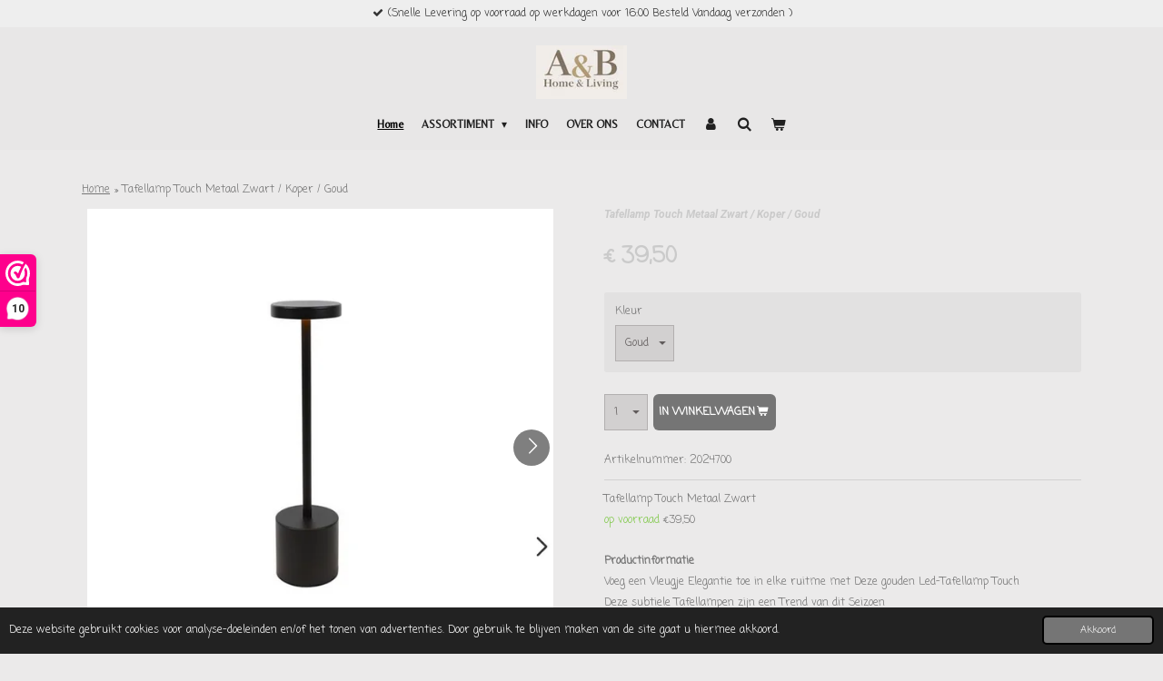

--- FILE ---
content_type: text/html; charset=UTF-8
request_url: https://www.abhome-living.nl/product/14971886/tafellamp-touch-metaal-zwart-koper-goud
body_size: 16091
content:
<!DOCTYPE html>
<html lang="nl">
    <head>
        <meta http-equiv="Content-Type" content="text/html; charset=utf-8">
        <meta name="viewport" content="width=device-width, initial-scale=1.0, maximum-scale=5.0">
        <meta http-equiv="X-UA-Compatible" content="IE=edge">
        <link rel="canonical" href="https://www.abhome-living.nl/product/14971886/tafellamp-touch-metaal-zwart-koper-goud">
        <link rel="sitemap" type="application/xml" href="https://www.abhome-living.nl/sitemap.xml">
        <meta property="og:title" content="Tafellamp Touch Metaal Zwart / Koper / Goud | A&amp;B HOME&amp;LIVING">
        <meta property="og:url" content="https://www.abhome-living.nl/product/14971886/tafellamp-touch-metaal-zwart-koper-goud">
        <base href="https://www.abhome-living.nl/">
        <meta name="description" property="og:description" content="Tafellamp Touch Metaal Zwart
op voorraad &amp;euro;39,50
&amp;nbsp;
Productinformatie
Voeg een Vleugje Elegantie toe in elke ruitme met Deze gouden Led-Tafellamp Touch&amp;nbsp;
Deze subtiele Tafellampen zijn een Trend van dit Seizoen&amp;nbsp;
De led Tafellamp wordt Geleverd inclusief oplader DE Lamp kan Gedimd worden en heeft 3 Verschillende Lichtkleuren&amp;nbsp;
&amp;nbsp;
Lengte 8 cm&amp;nbsp;
Breedte 8 cm&amp;nbsp;
Hoogte 34 cm&amp;nbsp;
&amp;nbsp;
Verzendkosten&amp;nbsp;
Gratis Verstuurd
&amp;nbsp;
Levertijd&amp;nbsp;
1-2 Werkdagen">
                <script nonce="4a3cbd88a94dc0e1bee258fb31403e00">
            
            window.JOUWWEB = window.JOUWWEB || {};
            window.JOUWWEB.application = window.JOUWWEB.application || {};
            window.JOUWWEB.application = {"backends":[{"domain":"jouwweb.nl","freeDomain":"jouwweb.site"},{"domain":"webador.com","freeDomain":"webadorsite.com"},{"domain":"webador.de","freeDomain":"webadorsite.com"},{"domain":"webador.fr","freeDomain":"webadorsite.com"},{"domain":"webador.es","freeDomain":"webadorsite.com"},{"domain":"webador.it","freeDomain":"webadorsite.com"},{"domain":"jouwweb.be","freeDomain":"jouwweb.site"},{"domain":"webador.ie","freeDomain":"webadorsite.com"},{"domain":"webador.co.uk","freeDomain":"webadorsite.com"},{"domain":"webador.at","freeDomain":"webadorsite.com"},{"domain":"webador.be","freeDomain":"webadorsite.com"},{"domain":"webador.ch","freeDomain":"webadorsite.com"},{"domain":"webador.ch","freeDomain":"webadorsite.com"},{"domain":"webador.mx","freeDomain":"webadorsite.com"},{"domain":"webador.com","freeDomain":"webadorsite.com"},{"domain":"webador.dk","freeDomain":"webadorsite.com"},{"domain":"webador.se","freeDomain":"webadorsite.com"},{"domain":"webador.no","freeDomain":"webadorsite.com"},{"domain":"webador.fi","freeDomain":"webadorsite.com"},{"domain":"webador.ca","freeDomain":"webadorsite.com"},{"domain":"webador.ca","freeDomain":"webadorsite.com"},{"domain":"webador.pl","freeDomain":"webadorsite.com"},{"domain":"webador.com.au","freeDomain":"webadorsite.com"},{"domain":"webador.nz","freeDomain":"webadorsite.com"}],"editorLocale":"nl-NL","editorTimezone":"Europe\/Amsterdam","editorLanguage":"nl","analytics4TrackingId":"G-E6PZPGE4QM","analyticsDimensions":[],"backendDomain":"www.jouwweb.nl","backendShortDomain":"jouwweb.nl","backendKey":"jouwweb-nl","freeWebsiteDomain":"jouwweb.site","noSsl":false,"build":{"reference":"4b57889"},"linkHostnames":["www.jouwweb.nl","www.webador.com","www.webador.de","www.webador.fr","www.webador.es","www.webador.it","www.jouwweb.be","www.webador.ie","www.webador.co.uk","www.webador.at","www.webador.be","www.webador.ch","fr.webador.ch","www.webador.mx","es.webador.com","www.webador.dk","www.webador.se","www.webador.no","www.webador.fi","www.webador.ca","fr.webador.ca","www.webador.pl","www.webador.com.au","www.webador.nz"],"assetsUrl":"https:\/\/assets.jwwb.nl","loginUrl":"https:\/\/www.jouwweb.nl\/inloggen","publishUrl":"https:\/\/www.jouwweb.nl\/v2\/website\/1233965\/publish-proxy","adminUserOrIp":false,"pricing":{"plans":{"lite":{"amount":"700","currency":"EUR"},"pro":{"amount":"1200","currency":"EUR"},"business":{"amount":"2400","currency":"EUR"}},"yearlyDiscount":{"price":{"amount":"4800","currency":"EUR"},"ratio":0.17,"percent":"17%","discountPrice":{"amount":"4800","currency":"EUR"},"termPricePerMonth":{"amount":"2400","currency":"EUR"},"termPricePerYear":{"amount":"24000","currency":"EUR"}}},"hcUrl":{"add-product-variants":"https:\/\/help.jouwweb.nl\/hc\/nl\/articles\/28594307773201","basic-vs-advanced-shipping":"https:\/\/help.jouwweb.nl\/hc\/nl\/articles\/28594268794257","html-in-head":"https:\/\/help.jouwweb.nl\/hc\/nl\/articles\/28594336422545","link-domain-name":"https:\/\/help.jouwweb.nl\/hc\/nl\/articles\/28594325307409","optimize-for-mobile":"https:\/\/help.jouwweb.nl\/hc\/nl\/articles\/28594312927121","seo":"https:\/\/help.jouwweb.nl\/hc\/nl\/sections\/28507243966737","transfer-domain-name":"https:\/\/help.jouwweb.nl\/hc\/nl\/articles\/28594325232657","website-not-secure":"https:\/\/help.jouwweb.nl\/hc\/nl\/articles\/28594252935825"}};
            window.JOUWWEB.brand = {"type":"jouwweb","name":"JouwWeb","domain":"JouwWeb.nl","supportEmail":"support@jouwweb.nl"};
                    
                window.JOUWWEB = window.JOUWWEB || {};
                window.JOUWWEB.websiteRendering = {"locale":"nl-NL","timezone":"Europe\/Amsterdam","routes":{"api\/upload\/product-field":"\/_api\/upload\/product-field","checkout\/cart":"\/winkelwagen","payment":"\/bestelling-afronden\/:publicOrderId","payment\/forward":"\/bestelling-afronden\/:publicOrderId\/forward","public-order":"\/bestelling\/:publicOrderId","checkout\/authorize":"\/winkelwagen\/authorize\/:gateway","wishlist":"\/verlanglijst"}};
                                                    window.JOUWWEB.website = {"id":1233965,"locale":"nl-NL","enabled":true,"title":"A&B HOME&LIVING","hasTitle":true,"roleOfLoggedInUser":null,"ownerLocale":"nl-NL","plan":"business","freeWebsiteDomain":"jouwweb.site","backendKey":"jouwweb-nl","currency":"EUR","defaultLocale":"nl-NL","url":"https:\/\/www.abhome-living.nl\/","homepageSegmentId":4930421,"category":"webshop","isOffline":false,"isPublished":true,"locales":["nl-NL"],"allowed":{"ads":false,"credits":true,"externalLinks":true,"slideshow":true,"customDefaultSlideshow":true,"hostedAlbums":true,"moderators":true,"mailboxQuota":10,"statisticsVisitors":true,"statisticsDetailed":true,"statisticsMonths":-1,"favicon":true,"password":true,"freeDomains":0,"freeMailAccounts":1,"canUseLanguages":false,"fileUpload":true,"legacyFontSize":false,"webshop":true,"products":-1,"imageText":false,"search":true,"audioUpload":true,"videoUpload":5000,"allowDangerousForms":false,"allowHtmlCode":true,"mobileBar":true,"sidebar":false,"poll":false,"allowCustomForms":true,"allowBusinessListing":true,"allowCustomAnalytics":true,"allowAccountingLink":true,"digitalProducts":true,"sitemapElement":false},"mobileBar":{"enabled":false,"theme":"dark","email":{"active":true},"location":{"active":false},"phone":{"active":true},"whatsapp":{"active":false},"social":{"active":false,"network":"facebook"}},"webshop":{"enabled":true,"currency":"EUR","taxEnabled":true,"taxInclusive":true,"vatDisclaimerVisible":false,"orderNotice":"<p>Indien je speciale wensen hebt kun je deze doorgeven via het Opmerkingen-veld in de laatste stap.<\/p>","orderConfirmation":null,"freeShipping":false,"freeShippingAmount":"0.00","shippingDisclaimerVisible":false,"pickupAllowed":false,"couponAllowed":true,"detailsPageAvailable":true,"socialMediaVisible":false,"termsPage":11534206,"termsPageUrl":"\/algemene-voorwaarden","extraTerms":"<p>u accepteerd de Algemene Voorwaarden&nbsp;<\/p>","pricingVisible":true,"orderButtonVisible":true,"shippingAdvanced":true,"shippingAdvancedBackEnd":true,"soldOutVisible":true,"backInStockNotificationEnabled":false,"canAddProducts":true,"nextOrderNumber":20260013,"allowedServicePoints":[],"sendcloudConfigured":true,"sendcloudFallbackPublicKey":"a3d50033a59b4a598f1d7ce7e72aafdf","taxExemptionAllowed":true,"invoiceComment":"Uw bestelling wordt zo spoedig mogelijk in orde Gemaakt als de betaling is ontvangen Deze dient op rekening te staan van A&B HOME&LIVING (ordernummer) NL86INGB0774333758 Of Geverifieerd te zijn door onze partner Mollie Payments","emptyCartVisible":true,"minimumOrderPrice":null,"productNumbersEnabled":true,"wishlistEnabled":false,"hideTaxOnCart":false},"isTreatedAsWebshop":true};                            window.JOUWWEB.cart = {"products":[],"coupon":null,"shippingCountryCode":null,"shippingChoice":null,"breakdown":[]};                            window.JOUWWEB.scripts = ["website-rendering\/webshop"];                        window.parent.JOUWWEB.colorPalette = window.JOUWWEB.colorPalette;
        </script>
                <title>Tafellamp Touch Metaal Zwart / Koper / Goud | A&amp;B HOME&amp;LIVING</title>
                                            <link href="https://primary.jwwb.nl/public/g/y/n/temp-jxtruqkfxuoszpvvjnst/touch-icon-iphone.png?bust=1713056536" rel="apple-touch-icon" sizes="60x60">                                                <link href="https://primary.jwwb.nl/public/g/y/n/temp-jxtruqkfxuoszpvvjnst/touch-icon-ipad.png?bust=1713056536" rel="apple-touch-icon" sizes="76x76">                                                <link href="https://primary.jwwb.nl/public/g/y/n/temp-jxtruqkfxuoszpvvjnst/touch-icon-iphone-retina.png?bust=1713056536" rel="apple-touch-icon" sizes="120x120">                                                <link href="https://primary.jwwb.nl/public/g/y/n/temp-jxtruqkfxuoszpvvjnst/touch-icon-ipad-retina.png?bust=1713056536" rel="apple-touch-icon" sizes="152x152">                                                <link href="https://primary.jwwb.nl/public/g/y/n/temp-jxtruqkfxuoszpvvjnst/favicon.png?bust=1713056536" rel="shortcut icon">                                                <link href="https://primary.jwwb.nl/public/g/y/n/temp-jxtruqkfxuoszpvvjnst/favicon.png?bust=1713056536" rel="icon">                                        <meta property="og:image" content="https&#x3A;&#x2F;&#x2F;primary.jwwb.nl&#x2F;public&#x2F;g&#x2F;y&#x2F;n&#x2F;temp-jxtruqkfxuoszpvvjnst&#x2F;img_0846-high.jpg">
                    <meta property="og:image" content="https&#x3A;&#x2F;&#x2F;primary.jwwb.nl&#x2F;public&#x2F;g&#x2F;y&#x2F;n&#x2F;temp-jxtruqkfxuoszpvvjnst&#x2F;img_0849-high.jpg">
                    <meta property="og:image" content="https&#x3A;&#x2F;&#x2F;primary.jwwb.nl&#x2F;public&#x2F;g&#x2F;y&#x2F;n&#x2F;temp-jxtruqkfxuoszpvvjnst&#x2F;img_0850-high.jpg">
                    <meta property="og:image" content="https&#x3A;&#x2F;&#x2F;primary.jwwb.nl&#x2F;public&#x2F;g&#x2F;y&#x2F;n&#x2F;temp-jxtruqkfxuoszpvvjnst&#x2F;img_0848-high.jpg">
                                    <meta name="twitter:card" content="summary_large_image">
                        <meta property="twitter:image" content="https&#x3A;&#x2F;&#x2F;primary.jwwb.nl&#x2F;public&#x2F;g&#x2F;y&#x2F;n&#x2F;temp-jxtruqkfxuoszpvvjnst&#x2F;img_0846-high.jpg">
                                                    <script>(function(n,r){var e=document.createElement("script");e.async=!0,e.src=n+"/sidebar.js?id="+r+"&c="+c(10,r);var t=document.getElementsByTagName("script")[0];t.parentNode.insertBefore(e,t);function c(s,i){var o=Date.now(),a=s*6e4,_=(Math.sin(i)||0)*a;return Math.floor((o+_)/a)}})("https://dashboard.webwinkelkeur.nl",1216820);</script>
                            <script src="https://plausible.io/js/script.manual.js" nonce="4a3cbd88a94dc0e1bee258fb31403e00" data-turbo-track="reload" defer data-domain="shard15.jouwweb.nl"></script>
<link rel="stylesheet" type="text/css" href="https://gfonts.jwwb.nl/css?display=fallback&amp;family=Coming+Soon%3A400%2C700%2C400italic%2C700italic%7CRoboto%3A400%2C700%2C400italic%2C700italic%7CBelleza%3A400%2C700%2C400italic%2C700italic" nonce="4a3cbd88a94dc0e1bee258fb31403e00" data-turbo-track="dynamic">
<script src="https://assets.jwwb.nl/assets/build/website-rendering/nl-NL.js?bust=af8dcdef13a1895089e9" nonce="4a3cbd88a94dc0e1bee258fb31403e00" data-turbo-track="reload" defer></script>
<script src="https://assets.jwwb.nl/assets/website-rendering/runtime.e155993011efc7175f1d.js?bust=9c9da86aa25b93d0d097" nonce="4a3cbd88a94dc0e1bee258fb31403e00" data-turbo-track="reload" defer></script>
<script src="https://assets.jwwb.nl/assets/website-rendering/812.881ee67943804724d5af.js?bust=78ab7ad7d6392c42d317" nonce="4a3cbd88a94dc0e1bee258fb31403e00" data-turbo-track="reload" defer></script>
<script src="https://assets.jwwb.nl/assets/website-rendering/main.1b6d8d1b0a1591358b94.js?bust=622d7a089b31aacec880" nonce="4a3cbd88a94dc0e1bee258fb31403e00" data-turbo-track="reload" defer></script>
<link rel="preload" href="https://assets.jwwb.nl/assets/website-rendering/styles.fe615cbe702fd3e65b4d.css?bust=585f72bc049874908885" as="style">
<link rel="preload" href="https://assets.jwwb.nl/assets/website-rendering/fonts/icons-website-rendering/font/website-rendering.woff2?bust=bd2797014f9452dadc8e" as="font" crossorigin>
<link rel="preconnect" href="https://gfonts.jwwb.nl">
<link rel="stylesheet" type="text/css" href="https://assets.jwwb.nl/assets/website-rendering/styles.fe615cbe702fd3e65b4d.css?bust=585f72bc049874908885" nonce="4a3cbd88a94dc0e1bee258fb31403e00" data-turbo-track="dynamic">
<link rel="preconnect" href="https://assets.jwwb.nl">
<link rel="stylesheet" type="text/css" href="https://primary.jwwb.nl/public/g/y/n/temp-jxtruqkfxuoszpvvjnst/style.css?bust=1769788421" nonce="4a3cbd88a94dc0e1bee258fb31403e00" data-turbo-track="dynamic">    </head>
    <body
        id="top"
        class="jw-is-no-slideshow jw-header-is-image jw-is-segment-product jw-is-frontend jw-is-no-sidebar jw-is-messagebar jw-is-no-touch-device jw-is-no-mobile"
                                    data-jouwweb-page="14971886"
                                                data-jouwweb-segment-id="14971886"
                                                data-jouwweb-segment-type="product"
                                                data-template-threshold="1000"
                                                data-template-name="fresh&#x7C;traveling"
                            itemscope
        itemtype="https://schema.org/Product"
    >
                                    <meta itemprop="url" content="https://www.abhome-living.nl/product/14971886/tafellamp-touch-metaal-zwart-koper-goud">
        <a href="#main-content" class="jw-skip-link">
            Ga direct naar de hoofdinhoud        </a>
        <div class="jw-background"></div>
        <div class="jw-body">
            <div class="jw-mobile-menu jw-mobile-is-logo js-mobile-menu">
            <button
            type="button"
            class="jw-mobile-menu__button jw-mobile-toggle"
            aria-label="Open / sluit menu"
        >
            <span class="jw-icon-burger"></span>
        </button>
        <div class="jw-mobile-header jw-mobile-header--image">
        <a            class="jw-mobile-header-content"
                            href="/"
                        >
                            <img class="jw-mobile-logo jw-mobile-logo--landscape" src="https://primary.jwwb.nl/public/g/y/n/temp-jxtruqkfxuoszpvvjnst/img_5793-high.jpg?enable-io=true&amp;enable=upscale&amp;height=70" srcset="https://primary.jwwb.nl/public/g/y/n/temp-jxtruqkfxuoszpvvjnst/img_5793-high.jpg?enable-io=true&amp;enable=upscale&amp;height=70 1x, https://primary.jwwb.nl/public/g/y/n/temp-jxtruqkfxuoszpvvjnst/img_5793-high.jpg?enable-io=true&amp;enable=upscale&amp;height=140&amp;quality=70 2x" alt="A&amp;amp;B HOME&amp;amp;LIVING" title="A&amp;amp;B HOME&amp;amp;LIVING">                                </a>
    </div>

        <a
        href="/winkelwagen"
        class="jw-mobile-menu__button jw-mobile-header-cart"
        aria-label="Bekijk winkelwagen"
    >
        <span class="jw-icon-badge-wrapper">
            <span class="website-rendering-icon-basket" aria-hidden="true"></span>
            <span class="jw-icon-badge hidden" aria-hidden="true"></span>
        </span>
    </a>
    
    </div>
    <div class="jw-mobile-menu-search jw-mobile-menu-search--hidden">
        <form
            action="/zoeken"
            method="get"
            class="jw-mobile-menu-search__box"
        >
            <input
                type="text"
                name="q"
                value=""
                placeholder="Zoeken..."
                class="jw-mobile-menu-search__input"
                aria-label="Zoeken"
            >
            <button type="submit" class="jw-btn jw-btn--style-flat jw-mobile-menu-search__button" aria-label="Zoeken">
                <span class="website-rendering-icon-search" aria-hidden="true"></span>
            </button>
            <button type="button" class="jw-btn jw-btn--style-flat jw-mobile-menu-search__button js-cancel-search" aria-label="Zoekopdracht annuleren">
                <span class="website-rendering-icon-cancel" aria-hidden="true"></span>
            </button>
        </form>
    </div>
            <script nonce="4a3cbd88a94dc0e1bee258fb31403e00">
    JOUWWEB.templateConfig = {
        header: {
            mobileSelector: '.jw-mobile-menu',
            updatePusher: function (headerHeight, state) {
                $('.jw-menu-clone').css('top', headerHeight);
            },
        },
    };
</script>
<div class="message-bar message-bar--light"><div class="message-bar__container"><ul class="message-bar-usps"><li class="message-bar-usps__item"><i class="website-rendering-icon-ok"></i><span>(Snelle Levering op voorraad op werkdagen voor 16:00 Besteld Vandaag verzonden )</span></li><li class="message-bar-usps__item"><i class="website-rendering-icon-ok"></i><span>Gratis Verzending &amp; Gratis Retourneren Standaard  (Kleine) pakketten afmetingen PostNL &amp; DHL</span></li><li class="message-bar-usps__item"><i class="website-rendering-icon-ok"></i><span>Betaal via IDEAL MASTERCARD VISA AMEX IDEAL IN3 KLARNA</span></li><li class="message-bar-usps__item"><i class="website-rendering-icon-ok"></i><span>Vertrouwd Online kopen met de zekerheid van Stichting Webwinkelkeur </span></li><li class="message-bar-usps__item"><i class="website-rendering-icon-ok"></i><span>Ruim Assortiment Direct uit eigen voorraad Leverbaar! Ergens goedkoper? wij passen onze prijs aan</span></li></ul></div></div><div class="wrapper">
    <div class="topmenu">
        <header class="header">
            <div class="topmenu-inner js-topbar-content-container">
                <div class="jw-header-logo">
            <div
    id="jw-header-image-container"
    class="jw-header jw-header-image jw-header-image-toggle"
    style="flex-basis: 100px; max-width: 100px; flex-shrink: 1;"
>
            <a href="/">
        <img id="jw-header-image" data-image-id="205995821" srcset="https://primary.jwwb.nl/public/g/y/n/temp-jxtruqkfxuoszpvvjnst/img_5793-high.jpg?enable-io=true&amp;width=100 100w, https://primary.jwwb.nl/public/g/y/n/temp-jxtruqkfxuoszpvvjnst/img_5793-high.jpg?enable-io=true&amp;width=200 200w" class="jw-header-image" title="A&amp;B HOME&amp;LIVING" style="" sizes="100px" width="100" height="59" intrinsicsize="100.00 x 59.00" alt="A&amp;B HOME&amp;LIVING">                </a>
    </div>
        <div
    class="jw-header jw-header-title-container jw-header-text jw-header-text-toggle"
    data-stylable="true"
>
    <a        id="jw-header-title"
        class="jw-header-title"
                    href="/"
            >
        <span style="display: inline-block; font-size: 30px;"><span style="display: inline-block; font-size: 16px;"> <span style="display: inline-block; font-size: 21px;"><span style="display: inline-block; font-size: 16px;"><span style="display: inline-block; font-size: 16px;"><span style="display: inline-block; font-size: 30px;">A&amp;B HOME&amp;LIVING</span></span></span></span></span></span>    </a>
</div>
</div>
                <nav class="jw-menu-copy">
                    <ul
    id="jw-menu"
    class="jw-menu jw-menu-horizontal"
            >
            <li
    class="jw-menu-item jw-menu-is-active"
>
        <a        class="jw-menu-link js-active-menu-item"
        href="/"                                            data-page-link-id="4930421"
                            >
                <span class="">
            Home        </span>
            </a>
                </li>
            <li
    class="jw-menu-item jw-menu-has-submenu"
>
        <a        class="jw-menu-link"
        href="/assortiment"                                            data-page-link-id="11516602"
                            >
                <span class="">
            ASSORTIMENT        </span>
                    <span class="jw-arrow jw-arrow-toplevel"></span>
            </a>
                    <ul
            class="jw-submenu"
                    >
                            <li
    class="jw-menu-item"
>
        <a        class="jw-menu-link"
        href="/assortiment/windlichten-zuilen-accessoires"                                            data-page-link-id="12223734"
                            >
                <span class="">
            Windlichten / zuilen / accessoires        </span>
            </a>
                </li>
                            <li
    class="jw-menu-item"
>
        <a        class="jw-menu-link"
        href="/assortiment/woondecoratie"                                            data-page-link-id="11533941"
                            >
                <span class="">
            Woondecoratie        </span>
            </a>
                </li>
                            <li
    class="jw-menu-item"
>
        <a        class="jw-menu-link"
        href="/assortiment/luxe-parfums"                                            data-page-link-id="14493511"
                            >
                <span class="">
            Luxe Parfums        </span>
            </a>
                </li>
                            <li
    class="jw-menu-item"
>
        <a        class="jw-menu-link"
        href="/assortiment/dekens-kussens"                                            data-page-link-id="11818338"
                            >
                <span class="">
            Dekens &amp; Kussens        </span>
            </a>
                </li>
                            <li
    class="jw-menu-item"
>
        <a        class="jw-menu-link"
        href="/assortiment/vazen-potten"                                            data-page-link-id="12852184"
                            >
                <span class="">
            Vazen &amp; Potten        </span>
            </a>
                </li>
                            <li
    class="jw-menu-item jw-menu-has-submenu"
>
        <a        class="jw-menu-link"
        href="/assortiment/lampen"                                            data-page-link-id="11534037"
                            >
                <span class="">
            Lampen        </span>
                    <span class="jw-arrow"></span>
            </a>
                    <ul
            class="jw-submenu"
                    >
                            <li
    class="jw-menu-item"
>
        <a        class="jw-menu-link"
        href="/assortiment/lampen/hanglamp"                                            data-page-link-id="19080555"
                            >
                <span class="">
            Hanglamp        </span>
            </a>
                </li>
                            <li
    class="jw-menu-item"
>
        <a        class="jw-menu-link"
        href="/assortiment/lampen/wandlamp"                                            data-page-link-id="19080820"
                            >
                <span class="">
            Wandlamp        </span>
            </a>
                </li>
                            <li
    class="jw-menu-item"
>
        <a        class="jw-menu-link"
        href="/assortiment/lampen/vloerlamp"                                            data-page-link-id="19080804"
                            >
                <span class="">
            Vloerlamp        </span>
            </a>
                </li>
                            <li
    class="jw-menu-item"
>
        <a        class="jw-menu-link"
        href="/assortiment/lampen/tafellamp"                                            data-page-link-id="19080827"
                            >
                <span class="">
            Tafellamp        </span>
            </a>
                </li>
                            <li
    class="jw-menu-item"
>
        <a        class="jw-menu-link"
        href="/assortiment/lampen/lampen-kappen"                                            data-page-link-id="31046648"
                            >
                <span class="">
            Lampen kappen        </span>
            </a>
                </li>
                    </ul>
        </li>
                            <li
    class="jw-menu-item jw-menu-has-submenu"
>
        <a        class="jw-menu-link"
        href="/assortiment/tafels"                                            data-page-link-id="20640869"
                            >
                <span class="">
            Tafels        </span>
                    <span class="jw-arrow"></span>
            </a>
                    <ul
            class="jw-submenu"
                    >
                            <li
    class="jw-menu-item"
>
        <a        class="jw-menu-link"
        href="/assortiment/tafels/eettafels"                                            data-page-link-id="11743267"
                            >
                <span class="">
            Eettafels        </span>
            </a>
                </li>
                            <li
    class="jw-menu-item"
>
        <a        class="jw-menu-link"
        href="/assortiment/tafels/bartafel"                                            data-page-link-id="31628253"
                            >
                <span class="">
            Bartafel        </span>
            </a>
                </li>
                            <li
    class="jw-menu-item"
>
        <a        class="jw-menu-link"
        href="/assortiment/tafels/salontafels"                                            data-page-link-id="13521057"
                            >
                <span class="">
            Salontafels        </span>
            </a>
                </li>
                            <li
    class="jw-menu-item"
>
        <a        class="jw-menu-link"
        href="/assortiment/tafels/sidetable"                                            data-page-link-id="19441819"
                            >
                <span class="">
            Sidetable        </span>
            </a>
                </li>
                    </ul>
        </li>
                            <li
    class="jw-menu-item jw-menu-has-submenu"
>
        <a        class="jw-menu-link"
        href="/assortiment/stoelen"                                            data-page-link-id="20640522"
                            >
                <span class="">
            Stoelen        </span>
                    <span class="jw-arrow"></span>
            </a>
                    <ul
            class="jw-submenu"
                    >
                            <li
    class="jw-menu-item"
>
        <a        class="jw-menu-link"
        href="/assortiment/stoelen/eetkamerstoelen"                                            data-page-link-id="11590737"
                            >
                <span class="">
            eetkamerstoelen        </span>
            </a>
                </li>
                            <li
    class="jw-menu-item"
>
        <a        class="jw-menu-link"
        href="/assortiment/stoelen/barkrukken"                                            data-page-link-id="19097582"
                            >
                <span class="">
            Barkrukken        </span>
            </a>
                </li>
                            <li
    class="jw-menu-item"
>
        <a        class="jw-menu-link"
        href="/assortiment/stoelen/fauteuil"                                            data-page-link-id="19103536"
                            >
                <span class="">
            Fauteuil        </span>
            </a>
                </li>
                    </ul>
        </li>
                            <li
    class="jw-menu-item"
>
        <a        class="jw-menu-link"
        href="/assortiment/vloerkleden"                                            data-page-link-id="12188428"
                            >
                <span class="">
            Vloerkleden        </span>
            </a>
                </li>
                            <li
    class="jw-menu-item"
>
        <a        class="jw-menu-link"
        href="/assortiment/hoekbank-loungebank"                                            data-page-link-id="14057208"
                            >
                <span class="">
            Hoekbank / Loungebank        </span>
            </a>
                </li>
                            <li
    class="jw-menu-item"
>
        <a        class="jw-menu-link"
        href="/assortiment/tv-meubel"                                            data-page-link-id="14056109"
                            >
                <span class="">
            TV Meubel        </span>
            </a>
                </li>
                            <li
    class="jw-menu-item"
>
        <a        class="jw-menu-link"
        href="/assortiment/dressoir-vakkenkast"                                            data-page-link-id="14197202"
                            >
                <span class="">
            Dressoir / Vakkenkast        </span>
            </a>
                </li>
                            <li
    class="jw-menu-item"
>
        <a        class="jw-menu-link"
        href="/assortiment/schilderijen-dibond-plexiglas"                                            data-page-link-id="11636048"
                            >
                <span class="">
            Schilderijen DIBOND / PLEXIGLAS        </span>
            </a>
                </li>
                            <li
    class="jw-menu-item"
>
        <a        class="jw-menu-link"
        href="/assortiment/kunstbloemen-planten"                                            data-page-link-id="14019897"
                            >
                <span class="">
            kunstbloemen / planten        </span>
            </a>
                </li>
                            <li
    class="jw-menu-item"
>
        <a        class="jw-menu-link"
        href="/assortiment/tuinmeubels"                                            data-page-link-id="19104639"
                            >
                <span class="">
            Tuinmeubels        </span>
            </a>
                </li>
                            <li
    class="jw-menu-item"
>
        <a        class="jw-menu-link"
        href="/assortiment/ligbedden-lounge"                                            data-page-link-id="14503389"
                            >
                <span class="">
            Ligbedden/lounge        </span>
            </a>
                </li>
                            <li
    class="jw-menu-item"
>
        <a        class="jw-menu-link"
        href="/assortiment/buitenverlichting-accu"                                            data-page-link-id="14593179"
                            >
                <span class="">
            Buitenverlichting / Accu        </span>
            </a>
                </li>
                    </ul>
        </li>
            <li
    class="jw-menu-item"
>
        <a        class="jw-menu-link"
        href="/info"                                            data-page-link-id="11534203"
                            >
                <span class="">
            INFO        </span>
            </a>
                </li>
            <li
    class="jw-menu-item"
>
        <a        class="jw-menu-link"
        href="/over-ons"                                            data-page-link-id="11534157"
                            >
                <span class="">
            OVER ONS        </span>
            </a>
                </li>
            <li
    class="jw-menu-item"
>
        <a        class="jw-menu-link"
        href="/contact"                                            data-page-link-id="11534055"
                            >
                <span class="">
            CONTACT        </span>
            </a>
                </li>
            <li
    class="jw-menu-item"
>
        <a        class="jw-menu-link jw-menu-link--icon"
        href="/account"                                                            title="Account"
            >
                                <span class="website-rendering-icon-user"></span>
                            <span class="hidden-desktop-horizontal-menu">
            Account        </span>
            </a>
                </li>
            <li
    class="jw-menu-item jw-menu-search-item"
>
        <button        class="jw-menu-link jw-menu-link--icon jw-text-button"
                                                                    title="Zoeken"
            >
                                <span class="website-rendering-icon-search"></span>
                            <span class="hidden-desktop-horizontal-menu">
            Zoeken        </span>
            </button>
                
            <div class="jw-popover-container jw-popover-container--inline is-hidden">
                <div class="jw-popover-backdrop"></div>
                <div class="jw-popover">
                    <div class="jw-popover__arrow"></div>
                    <div class="jw-popover__content jw-section-white">
                        <form  class="jw-search" action="/zoeken" method="get">
                            
                            <input class="jw-search__input" type="text" name="q" value="" placeholder="Zoeken..." aria-label="Zoeken" >
                            <button class="jw-search__submit" type="submit" aria-label="Zoeken">
                                <span class="website-rendering-icon-search" aria-hidden="true"></span>
                            </button>
                        </form>
                    </div>
                </div>
            </div>
                        </li>
            <li
    class="jw-menu-item js-menu-cart-item "
>
        <a        class="jw-menu-link jw-menu-link--icon"
        href="/winkelwagen"                                                            title="Winkelwagen"
            >
                                    <span class="jw-icon-badge-wrapper">
                        <span class="website-rendering-icon-basket"></span>
                                            <span class="jw-icon-badge hidden">
                    0                </span>
                            <span class="hidden-desktop-horizontal-menu">
            Winkelwagen        </span>
            </a>
                </li>
    
    </ul>

    <script nonce="4a3cbd88a94dc0e1bee258fb31403e00" id="jw-mobile-menu-template" type="text/template">
        <ul id="jw-menu" class="jw-menu jw-menu-horizontal">
                            <li
    class="jw-menu-item jw-menu-search-item"
>
                
                 <li class="jw-menu-item jw-mobile-menu-search-item">
                    <form class="jw-search" action="/zoeken" method="get">
                        <input class="jw-search__input" type="text" name="q" value="" placeholder="Zoeken..." aria-label="Zoeken">
                        <button class="jw-search__submit" type="submit" aria-label="Zoeken">
                            <span class="website-rendering-icon-search" aria-hidden="true"></span>
                        </button>
                    </form>
                </li>
                        </li>
                            <li
    class="jw-menu-item jw-menu-is-active"
>
        <a        class="jw-menu-link js-active-menu-item"
        href="/"                                            data-page-link-id="4930421"
                            >
                <span class="">
            Home        </span>
            </a>
                </li>
                            <li
    class="jw-menu-item jw-menu-has-submenu"
>
        <a        class="jw-menu-link"
        href="/assortiment"                                            data-page-link-id="11516602"
                            >
                <span class="">
            ASSORTIMENT        </span>
                    <span class="jw-arrow jw-arrow-toplevel"></span>
            </a>
                    <ul
            class="jw-submenu"
                    >
                            <li
    class="jw-menu-item"
>
        <a        class="jw-menu-link"
        href="/assortiment/windlichten-zuilen-accessoires"                                            data-page-link-id="12223734"
                            >
                <span class="">
            Windlichten / zuilen / accessoires        </span>
            </a>
                </li>
                            <li
    class="jw-menu-item"
>
        <a        class="jw-menu-link"
        href="/assortiment/woondecoratie"                                            data-page-link-id="11533941"
                            >
                <span class="">
            Woondecoratie        </span>
            </a>
                </li>
                            <li
    class="jw-menu-item"
>
        <a        class="jw-menu-link"
        href="/assortiment/luxe-parfums"                                            data-page-link-id="14493511"
                            >
                <span class="">
            Luxe Parfums        </span>
            </a>
                </li>
                            <li
    class="jw-menu-item"
>
        <a        class="jw-menu-link"
        href="/assortiment/dekens-kussens"                                            data-page-link-id="11818338"
                            >
                <span class="">
            Dekens &amp; Kussens        </span>
            </a>
                </li>
                            <li
    class="jw-menu-item"
>
        <a        class="jw-menu-link"
        href="/assortiment/vazen-potten"                                            data-page-link-id="12852184"
                            >
                <span class="">
            Vazen &amp; Potten        </span>
            </a>
                </li>
                            <li
    class="jw-menu-item jw-menu-has-submenu"
>
        <a        class="jw-menu-link"
        href="/assortiment/lampen"                                            data-page-link-id="11534037"
                            >
                <span class="">
            Lampen        </span>
                    <span class="jw-arrow"></span>
            </a>
                    <ul
            class="jw-submenu"
                    >
                            <li
    class="jw-menu-item"
>
        <a        class="jw-menu-link"
        href="/assortiment/lampen/hanglamp"                                            data-page-link-id="19080555"
                            >
                <span class="">
            Hanglamp        </span>
            </a>
                </li>
                            <li
    class="jw-menu-item"
>
        <a        class="jw-menu-link"
        href="/assortiment/lampen/wandlamp"                                            data-page-link-id="19080820"
                            >
                <span class="">
            Wandlamp        </span>
            </a>
                </li>
                            <li
    class="jw-menu-item"
>
        <a        class="jw-menu-link"
        href="/assortiment/lampen/vloerlamp"                                            data-page-link-id="19080804"
                            >
                <span class="">
            Vloerlamp        </span>
            </a>
                </li>
                            <li
    class="jw-menu-item"
>
        <a        class="jw-menu-link"
        href="/assortiment/lampen/tafellamp"                                            data-page-link-id="19080827"
                            >
                <span class="">
            Tafellamp        </span>
            </a>
                </li>
                            <li
    class="jw-menu-item"
>
        <a        class="jw-menu-link"
        href="/assortiment/lampen/lampen-kappen"                                            data-page-link-id="31046648"
                            >
                <span class="">
            Lampen kappen        </span>
            </a>
                </li>
                    </ul>
        </li>
                            <li
    class="jw-menu-item jw-menu-has-submenu"
>
        <a        class="jw-menu-link"
        href="/assortiment/tafels"                                            data-page-link-id="20640869"
                            >
                <span class="">
            Tafels        </span>
                    <span class="jw-arrow"></span>
            </a>
                    <ul
            class="jw-submenu"
                    >
                            <li
    class="jw-menu-item"
>
        <a        class="jw-menu-link"
        href="/assortiment/tafels/eettafels"                                            data-page-link-id="11743267"
                            >
                <span class="">
            Eettafels        </span>
            </a>
                </li>
                            <li
    class="jw-menu-item"
>
        <a        class="jw-menu-link"
        href="/assortiment/tafels/bartafel"                                            data-page-link-id="31628253"
                            >
                <span class="">
            Bartafel        </span>
            </a>
                </li>
                            <li
    class="jw-menu-item"
>
        <a        class="jw-menu-link"
        href="/assortiment/tafels/salontafels"                                            data-page-link-id="13521057"
                            >
                <span class="">
            Salontafels        </span>
            </a>
                </li>
                            <li
    class="jw-menu-item"
>
        <a        class="jw-menu-link"
        href="/assortiment/tafels/sidetable"                                            data-page-link-id="19441819"
                            >
                <span class="">
            Sidetable        </span>
            </a>
                </li>
                    </ul>
        </li>
                            <li
    class="jw-menu-item jw-menu-has-submenu"
>
        <a        class="jw-menu-link"
        href="/assortiment/stoelen"                                            data-page-link-id="20640522"
                            >
                <span class="">
            Stoelen        </span>
                    <span class="jw-arrow"></span>
            </a>
                    <ul
            class="jw-submenu"
                    >
                            <li
    class="jw-menu-item"
>
        <a        class="jw-menu-link"
        href="/assortiment/stoelen/eetkamerstoelen"                                            data-page-link-id="11590737"
                            >
                <span class="">
            eetkamerstoelen        </span>
            </a>
                </li>
                            <li
    class="jw-menu-item"
>
        <a        class="jw-menu-link"
        href="/assortiment/stoelen/barkrukken"                                            data-page-link-id="19097582"
                            >
                <span class="">
            Barkrukken        </span>
            </a>
                </li>
                            <li
    class="jw-menu-item"
>
        <a        class="jw-menu-link"
        href="/assortiment/stoelen/fauteuil"                                            data-page-link-id="19103536"
                            >
                <span class="">
            Fauteuil        </span>
            </a>
                </li>
                    </ul>
        </li>
                            <li
    class="jw-menu-item"
>
        <a        class="jw-menu-link"
        href="/assortiment/vloerkleden"                                            data-page-link-id="12188428"
                            >
                <span class="">
            Vloerkleden        </span>
            </a>
                </li>
                            <li
    class="jw-menu-item"
>
        <a        class="jw-menu-link"
        href="/assortiment/hoekbank-loungebank"                                            data-page-link-id="14057208"
                            >
                <span class="">
            Hoekbank / Loungebank        </span>
            </a>
                </li>
                            <li
    class="jw-menu-item"
>
        <a        class="jw-menu-link"
        href="/assortiment/tv-meubel"                                            data-page-link-id="14056109"
                            >
                <span class="">
            TV Meubel        </span>
            </a>
                </li>
                            <li
    class="jw-menu-item"
>
        <a        class="jw-menu-link"
        href="/assortiment/dressoir-vakkenkast"                                            data-page-link-id="14197202"
                            >
                <span class="">
            Dressoir / Vakkenkast        </span>
            </a>
                </li>
                            <li
    class="jw-menu-item"
>
        <a        class="jw-menu-link"
        href="/assortiment/schilderijen-dibond-plexiglas"                                            data-page-link-id="11636048"
                            >
                <span class="">
            Schilderijen DIBOND / PLEXIGLAS        </span>
            </a>
                </li>
                            <li
    class="jw-menu-item"
>
        <a        class="jw-menu-link"
        href="/assortiment/kunstbloemen-planten"                                            data-page-link-id="14019897"
                            >
                <span class="">
            kunstbloemen / planten        </span>
            </a>
                </li>
                            <li
    class="jw-menu-item"
>
        <a        class="jw-menu-link"
        href="/assortiment/tuinmeubels"                                            data-page-link-id="19104639"
                            >
                <span class="">
            Tuinmeubels        </span>
            </a>
                </li>
                            <li
    class="jw-menu-item"
>
        <a        class="jw-menu-link"
        href="/assortiment/ligbedden-lounge"                                            data-page-link-id="14503389"
                            >
                <span class="">
            Ligbedden/lounge        </span>
            </a>
                </li>
                            <li
    class="jw-menu-item"
>
        <a        class="jw-menu-link"
        href="/assortiment/buitenverlichting-accu"                                            data-page-link-id="14593179"
                            >
                <span class="">
            Buitenverlichting / Accu        </span>
            </a>
                </li>
                    </ul>
        </li>
                            <li
    class="jw-menu-item"
>
        <a        class="jw-menu-link"
        href="/info"                                            data-page-link-id="11534203"
                            >
                <span class="">
            INFO        </span>
            </a>
                </li>
                            <li
    class="jw-menu-item"
>
        <a        class="jw-menu-link"
        href="/over-ons"                                            data-page-link-id="11534157"
                            >
                <span class="">
            OVER ONS        </span>
            </a>
                </li>
                            <li
    class="jw-menu-item"
>
        <a        class="jw-menu-link"
        href="/contact"                                            data-page-link-id="11534055"
                            >
                <span class="">
            CONTACT        </span>
            </a>
                </li>
                            <li
    class="jw-menu-item"
>
        <a        class="jw-menu-link jw-menu-link--icon"
        href="/account"                                                            title="Account"
            >
                                <span class="website-rendering-icon-user"></span>
                            <span class="hidden-desktop-horizontal-menu">
            Account        </span>
            </a>
                </li>
            
                    </ul>
    </script>
                </nav>
            </div>
        </header>
    </div>
    </div>
<div class="main-content">
    
<main id="main-content" class="block-content">
    <div data-section-name="content" class="jw-section jw-section-content jw-responsive">
        <div class="jw-strip jw-strip--default jw-strip--style-color jw-strip--primary jw-strip--color-default jw-strip--padding-start"><div class="jw-strip__content-container"><div class="jw-strip__content jw-responsive">    
                        <nav class="jw-breadcrumbs" aria-label="Kruimelpad"><ol><li><a href="/" class="jw-breadcrumbs__link">Home</a></li><li><span class="jw-breadcrumbs__separator" aria-hidden="true">&raquo;</span><a href="/product/14971886/tafellamp-touch-metaal-zwart-koper-goud" class="jw-breadcrumbs__link jw-breadcrumbs__link--current" aria-current="page">Tafellamp Touch Metaal Zwart / Koper / Goud</a></li></ol></nav>    <div
        class="product-page js-product-container"
        data-webshop-product="&#x7B;&quot;id&quot;&#x3A;14971886,&quot;title&quot;&#x3A;&quot;Tafellamp&#x20;Touch&#x20;Metaal&#x20;Zwart&#x20;&#x5C;&#x2F;&#x20;Koper&#x20;&#x5C;&#x2F;&#x20;Goud&quot;,&quot;url&quot;&#x3A;&quot;&#x5C;&#x2F;product&#x5C;&#x2F;14971886&#x5C;&#x2F;tafellamp-touch-metaal-zwart-koper-goud&quot;,&quot;variants&quot;&#x3A;&#x5B;&#x7B;&quot;id&quot;&#x3A;51704387,&quot;stock&quot;&#x3A;2,&quot;limited&quot;&#x3A;true,&quot;propertyValueIds&quot;&#x3A;&#x5B;20988755&#x5D;,&quot;productNumber&quot;&#x3A;&quot;2024700&quot;&#x7D;,&#x7B;&quot;id&quot;&#x3A;51704388,&quot;stock&quot;&#x3A;1,&quot;limited&quot;&#x3A;true,&quot;propertyValueIds&quot;&#x3A;&#x5B;20988756&#x5D;,&quot;productNumber&quot;&#x3A;&quot;2024700&quot;&#x7D;,&#x7B;&quot;id&quot;&#x3A;51704389,&quot;stock&quot;&#x3A;2,&quot;limited&quot;&#x3A;true,&quot;propertyValueIds&quot;&#x3A;&#x5B;20988757&#x5D;,&quot;productNumber&quot;&#x3A;&quot;2024700&quot;&#x7D;&#x5D;,&quot;image&quot;&#x3A;&#x7B;&quot;id&quot;&#x3A;122212297,&quot;url&quot;&#x3A;&quot;https&#x3A;&#x5C;&#x2F;&#x5C;&#x2F;primary.jwwb.nl&#x5C;&#x2F;public&#x5C;&#x2F;g&#x5C;&#x2F;y&#x5C;&#x2F;n&#x5C;&#x2F;temp-jxtruqkfxuoszpvvjnst&#x5C;&#x2F;img_0846-standard.jpg&quot;,&quot;width&quot;&#x3A;799,&quot;height&quot;&#x3A;819&#x7D;&#x7D;"
        data-is-detail-view="1"
    >
                <div class="product-page__top">
            <h1 class="product-page__heading" itemprop="name">
                Tafellamp Touch Metaal Zwart / Koper / Goud            </h1>
                                        <meta itemprop="productID" content="2024700">
                    </div>
                                <div class="product-page__image-container">
                <div
                    class="image-gallery"
                    role="group"
                    aria-roledescription="carousel"
                    aria-label="Productafbeeldingen"
                >
                    <div class="image-gallery__main">
                        <div
                            class="image-gallery__slides"
                            aria-live="polite"
                            aria-atomic="false"
                        >
                                                                                            <div
                                    class="image-gallery__slide-container"
                                    role="group"
                                    aria-roledescription="slide"
                                    aria-hidden="false"
                                    aria-label="1 van 4"
                                >
                                    <a
                                        class="image-gallery__slide-item"
                                        href="https://primary.jwwb.nl/public/g/y/n/temp-jxtruqkfxuoszpvvjnst/img_0846-high.jpg"
                                        data-width="1103"
                                        data-height="1130"
                                        data-image-id="122212297"
                                        tabindex="0"
                                    >
                                        <div class="image-gallery__slide-image">
                                            <img
                                                                                                    itemprop="image"
                                                    alt="Tafellamp&#x20;Touch&#x20;Metaal&#x20;Zwart&#x20;&#x2F;&#x20;Koper&#x20;&#x2F;&#x20;Goud"
                                                                                                src="https://primary.jwwb.nl/public/g/y/n/temp-jxtruqkfxuoszpvvjnst/img_0846-standard.jpg?enable-io=true&enable=upscale&width=600"
                                                srcset="https://primary.jwwb.nl/public/g/y/n/temp-jxtruqkfxuoszpvvjnst/img_0846-high.jpg?enable-io=true&width=600 600w"
                                                sizes="(min-width: 1000px) 50vw, 100vw"
                                                width="1103"
                                                height="1130"
                                            >
                                        </div>
                                    </a>
                                </div>
                                                                                            <div
                                    class="image-gallery__slide-container"
                                    role="group"
                                    aria-roledescription="slide"
                                    aria-hidden="true"
                                    aria-label="2 van 4"
                                >
                                    <a
                                        class="image-gallery__slide-item"
                                        href="https://primary.jwwb.nl/public/g/y/n/temp-jxtruqkfxuoszpvvjnst/img_0849-high.jpg"
                                        data-width="936"
                                        data-height="1141"
                                        data-image-id="122212300"
                                        tabindex="-1"
                                    >
                                        <div class="image-gallery__slide-image">
                                            <img
                                                                                                    alt=""
                                                                                                src="https://primary.jwwb.nl/public/g/y/n/temp-jxtruqkfxuoszpvvjnst/img_0849-standard.jpg?enable-io=true&enable=upscale&width=600"
                                                srcset="https://primary.jwwb.nl/public/g/y/n/temp-jxtruqkfxuoszpvvjnst/img_0849-high.jpg?enable-io=true&width=600 600w"
                                                sizes="(min-width: 1000px) 50vw, 100vw"
                                                width="936"
                                                height="1141"
                                            >
                                        </div>
                                    </a>
                                </div>
                                                                                            <div
                                    class="image-gallery__slide-container"
                                    role="group"
                                    aria-roledescription="slide"
                                    aria-hidden="true"
                                    aria-label="3 van 4"
                                >
                                    <a
                                        class="image-gallery__slide-item"
                                        href="https://primary.jwwb.nl/public/g/y/n/temp-jxtruqkfxuoszpvvjnst/img_0850-high.jpg"
                                        data-width="1022"
                                        data-height="1123"
                                        data-image-id="122212301"
                                        tabindex="-1"
                                    >
                                        <div class="image-gallery__slide-image">
                                            <img
                                                                                                    alt=""
                                                                                                src="https://primary.jwwb.nl/public/g/y/n/temp-jxtruqkfxuoszpvvjnst/img_0850-standard.jpg?enable-io=true&enable=upscale&width=600"
                                                srcset="https://primary.jwwb.nl/public/g/y/n/temp-jxtruqkfxuoszpvvjnst/img_0850-high.jpg?enable-io=true&width=600 600w"
                                                sizes="(min-width: 1000px) 50vw, 100vw"
                                                width="1022"
                                                height="1123"
                                            >
                                        </div>
                                    </a>
                                </div>
                                                                                            <div
                                    class="image-gallery__slide-container"
                                    role="group"
                                    aria-roledescription="slide"
                                    aria-hidden="true"
                                    aria-label="4 van 4"
                                >
                                    <a
                                        class="image-gallery__slide-item"
                                        href="https://primary.jwwb.nl/public/g/y/n/temp-jxtruqkfxuoszpvvjnst/img_0848-high.jpg"
                                        data-width="1170"
                                        data-height="1154"
                                        data-image-id="122212302"
                                        tabindex="-1"
                                    >
                                        <div class="image-gallery__slide-image">
                                            <img
                                                                                                    alt=""
                                                                                                src="https://primary.jwwb.nl/public/g/y/n/temp-jxtruqkfxuoszpvvjnst/img_0848-standard.jpg?enable-io=true&enable=upscale&width=600"
                                                srcset="https://primary.jwwb.nl/public/g/y/n/temp-jxtruqkfxuoszpvvjnst/img_0848-high.jpg?enable-io=true&width=600 600w"
                                                sizes="(min-width: 1000px) 50vw, 100vw"
                                                width="1170"
                                                height="1154"
                                            >
                                        </div>
                                    </a>
                                </div>
                                                    </div>
                        <div class="image-gallery__controls">
                            <button
                                type="button"
                                class="image-gallery__control image-gallery__control--prev image-gallery__control--disabled"
                                aria-label="Vorige afbeelding"
                            >
                                <span class="website-rendering-icon-left-open-big"></span>
                            </button>
                            <button
                                type="button"
                                class="image-gallery__control image-gallery__control--next"
                                aria-label="Volgende afbeelding"
                            >
                                <span class="website-rendering-icon-right-open-big"></span>
                            </button>
                        </div>
                    </div>
                                            <div
                            class="image-gallery__thumbnails"
                            role="group"
                            aria-label="Kies afbeelding om weer te geven."
                        >
                                                                                            <a
                                    class="image-gallery__thumbnail-item image-gallery__thumbnail-item--active"
                                    role="button"
                                    aria-disabled="true"
                                    aria-label="1 van 4"
                                    href="https://primary.jwwb.nl/public/g/y/n/temp-jxtruqkfxuoszpvvjnst/img_0846-high.jpg"
                                    data-image-id="122212297"
                                >
                                    <div class="image-gallery__thumbnail-image">
                                        <img
                                            srcset="https://primary.jwwb.nl/public/g/y/n/temp-jxtruqkfxuoszpvvjnst/img_0846-standard.jpg?enable-io=true&enable=upscale&fit=bounds&width=100&height=100 1x, https://primary.jwwb.nl/public/g/y/n/temp-jxtruqkfxuoszpvvjnst/img_0846-standard.jpg?enable-io=true&enable=upscale&fit=bounds&width=200&height=200 2x"
                                            alt=""
                                            width="100"
                                            height="100"
                                        >
                                    </div>
                                </a>
                                                                                            <a
                                    class="image-gallery__thumbnail-item"
                                    role="button"
                                    aria-disabled="false"
                                    aria-label="2 van 4"
                                    href="https://primary.jwwb.nl/public/g/y/n/temp-jxtruqkfxuoszpvvjnst/img_0849-high.jpg"
                                    data-image-id="122212300"
                                >
                                    <div class="image-gallery__thumbnail-image">
                                        <img
                                            srcset="https://primary.jwwb.nl/public/g/y/n/temp-jxtruqkfxuoszpvvjnst/img_0849-standard.jpg?enable-io=true&enable=upscale&fit=bounds&width=100&height=100 1x, https://primary.jwwb.nl/public/g/y/n/temp-jxtruqkfxuoszpvvjnst/img_0849-standard.jpg?enable-io=true&enable=upscale&fit=bounds&width=200&height=200 2x"
                                            alt=""
                                            width="100"
                                            height="100"
                                        >
                                    </div>
                                </a>
                                                                                            <a
                                    class="image-gallery__thumbnail-item"
                                    role="button"
                                    aria-disabled="false"
                                    aria-label="3 van 4"
                                    href="https://primary.jwwb.nl/public/g/y/n/temp-jxtruqkfxuoszpvvjnst/img_0850-high.jpg"
                                    data-image-id="122212301"
                                >
                                    <div class="image-gallery__thumbnail-image">
                                        <img
                                            srcset="https://primary.jwwb.nl/public/g/y/n/temp-jxtruqkfxuoszpvvjnst/img_0850-standard.jpg?enable-io=true&enable=upscale&fit=bounds&width=100&height=100 1x, https://primary.jwwb.nl/public/g/y/n/temp-jxtruqkfxuoszpvvjnst/img_0850-standard.jpg?enable-io=true&enable=upscale&fit=bounds&width=200&height=200 2x"
                                            alt=""
                                            width="100"
                                            height="100"
                                        >
                                    </div>
                                </a>
                                                                                            <a
                                    class="image-gallery__thumbnail-item"
                                    role="button"
                                    aria-disabled="false"
                                    aria-label="4 van 4"
                                    href="https://primary.jwwb.nl/public/g/y/n/temp-jxtruqkfxuoszpvvjnst/img_0848-high.jpg"
                                    data-image-id="122212302"
                                >
                                    <div class="image-gallery__thumbnail-image">
                                        <img
                                            srcset="https://primary.jwwb.nl/public/g/y/n/temp-jxtruqkfxuoszpvvjnst/img_0848-standard.jpg?enable-io=true&enable=upscale&fit=bounds&width=100&height=100 1x, https://primary.jwwb.nl/public/g/y/n/temp-jxtruqkfxuoszpvvjnst/img_0848-standard.jpg?enable-io=true&enable=upscale&fit=bounds&width=200&height=200 2x"
                                            alt=""
                                            width="100"
                                            height="100"
                                        >
                                    </div>
                                </a>
                                                    </div>
                                    </div>
            </div>
                <div class="product-page__container">
            <div itemprop="offers" itemscope itemtype="https://schema.org/Offer">
                                <meta itemprop="availability" content="https://schema.org/InStock">
                                                        <meta itemprop="price" content="39.50">
                    <meta itemprop="priceCurrency" content="EUR">
                    <div class="product-page__price-container">
                        <div class="product__price js-product-container__price">
                            <span class="product__price__price">€ 39,50</span>
                        </div>
                        <div class="product__free-shipping-motivator js-product-container__free-shipping-motivator"></div>
                    </div>
                                            <meta itemprop="sku" content="2024700">
                        <meta itemprop="gtin" content="2024700">
                                                </div>
                                        <div class="product-page__customization-container jw-element-form-well">
                                        <div class="product__variants jw-select hidden">
    <select
        class="product__variants-select jw-select__input js-product-container__options jw-element-form-input-text"
        aria-label="Kleur"
    >
        <optgroup label="Kleur"></optgroup>
                    <option
                value="51704387"
                data-price-html="&lt;span class=&quot;product__price__price&quot;&gt;€ 39,50&lt;/span&gt;
"
                selected            >
                Goud                            </option>
                    <option
                value="51704388"
                data-price-html="&lt;span class=&quot;product__price__price&quot;&gt;€ 39,50&lt;/span&gt;
"
                            >
                Zwart                            </option>
                    <option
                value="51704389"
                data-price-html="&lt;span class=&quot;product__price__price&quot;&gt;€ 39,50&lt;/span&gt;
"
                            >
                Koper                            </option>
            </select>
</div>
                                            <div class="product-properties">
                                                            <div class="product__property product__property--selectbox">
    <label for="product-property-697fb868b46eb">
        Kleur    </label>

            <div class="product__property-list jw-select">
            <select
                name="variantProperty"
                class="jw-select__input jw-element-form-input-text js-product-container__properties"
                id="product-property-697fb868b46eb"
            >
                                    <option
                        value="20988755"
                                                    selected
                                            >
                        Goud                    </option>
                                    <option
                        value="20988756"
                                            >
                        Zwart                    </option>
                                    <option
                        value="20988757"
                                            >
                        Koper                    </option>
                            </select>
        </div>

    </div>
                                                                                </div>
                                                                            </div>
                        <div class="product-page__button-container">
                                    <div
    class="product-quantity-input product-quantity-input--block"
    data-max-shown-quantity="10"
    data-max-quantity="2"
    data-product-variant-id="51704387"
    data-removable="false"
    >
    <label>
        <span class="product-quantity-input__label">
            Aantal        </span>
        <input
            min="1"
            max="2"            value="1"
            class="jw-element-form-input-text product-quantity-input__input"
            type="number"
                    />
        <select
            class="jw-element-form-input-text product-quantity-input__select hidden"
                    >
        </select>
    </label>
    </div>
                                <button
    type="button"
    class="jw-btn product__add-to-cart js-product-container__button jw-btn--size-medium"
    title="In&#x20;winkelwagen"
        >
    <span>In winkelwagen</span>
</button>
                            </div>
            <div class="product-page__button-notice hidden js-product-container__button-notice"></div>
                            <div class="product-page__number-container js-product-container__number-container">
                    <span class="product-page__number-label">Artikelnummer:</span>
                    <span class="product-page__number js-product-container__number">
                        2024700                    </span>
                </div>
            
                            <div class="product-page__description" itemprop="description">
                                        <p>Tafellamp Touch Metaal Zwart</p>
<p><span style="color: #81c94c;">op voorraad</span> &euro;39,50</p>
<p>&nbsp;</p>
<p><strong>Productinformatie</strong></p>
<p>Voeg een Vleugje Elegantie toe in elke ruitme met Deze gouden Led-Tafellamp Touch&nbsp;</p>
<p>Deze subtiele Tafellampen zijn een Trend van dit Seizoen&nbsp;</p>
<p>De led Tafellamp wordt Geleverd inclusief oplader DE Lamp kan Gedimd worden en heeft 3 Verschillende Lichtkleuren&nbsp;</p>
<p>&nbsp;</p>
<p>Lengte 8 cm&nbsp;</p>
<p>Breedte 8 cm&nbsp;</p>
<p>Hoogte 34 cm&nbsp;</p>
<p>&nbsp;</p>
<p><strong>Verzendkosten&nbsp;</strong></p>
<p>Gratis Verstuurd</p>
<p>&nbsp;</p>
<p><strong>Levertijd&nbsp;</strong></p>
<p>1-2 Werkdagen</p>                </div>
                                            </div>
    </div>

    </div></div></div>
<div class="product-page__content">
    <div class="jw-block-element"><div
    id="jw-element-331603269"
    data-jw-element-id="331603269"
        class="jw-tree-node jw-element jw-strip-root jw-tree-container jw-responsive jw-node-is-first-child jw-node-is-last-child"
>
    <div
    id="jw-element-344825324"
    data-jw-element-id="344825324"
        class="jw-tree-node jw-element jw-strip jw-tree-container jw-tree-container--empty jw-responsive jw-strip--default jw-strip--style-color jw-strip--color-default jw-strip--padding-both jw-node-is-first-child jw-strip--primary jw-node-is-last-child"
>
    <div class="jw-strip__content-container"><div class="jw-strip__content jw-responsive"></div></div></div></div></div></div>
            </div>
</main>
    </div>
<footer class="block-footer">
    <div
        data-section-name="footer"
        class="jw-section jw-section-footer jw-responsive"
    >
                <div class="jw-strip jw-strip--default jw-strip--style-color jw-strip--primary jw-strip--color-default jw-strip--padding-both"><div class="jw-strip__content-container"><div class="jw-strip__content jw-responsive">            <div class="jw-block-element"><div
    id="jw-element-189157102"
    data-jw-element-id="189157102"
        class="jw-tree-node jw-element jw-simple-root jw-tree-container jw-responsive jw-node-is-first-child jw-node-is-last-child"
>
    <div
    id="jw-element-213325979"
    data-jw-element-id="213325979"
        class="jw-tree-node jw-element jw-image-text jw-node-is-first-child"
>
    <div class="jw-element-imagetext-text">
            <h1 class="jw-heading-200" style="text-align: center;"><span style="color: #614f13;">A&amp;B HOME&amp;LIVING</span></h1>
<p style="text-align: center;"><span style="text-decoration: underline;"><span style="color: #614f13; text-decoration: underline;"><span style="color: #757575; text-decoration: underline;">stijlvol wonen, met aandacht geleverd </span></span></span><span style="text-decoration: underline;"><span style="color: #614f13; text-decoration: underline;"><span style="color: #757575; text-decoration: underline;"></span></span></span></p>
<p style="text-align: center;">&nbsp;</p>
<p style="text-align: left;">CONTACT</p>
<p style="text-align: left;"><span style="color: #757575;"><a href="mailto:info@abhome-living.nl" data-jwlink-type="email" data-jwlink-identifier="info@abhome-living.nl" data-jwlink-title="info@abhome-living.nl" style="color: #757575;"><span style="color: #000000;">Email: </span>info@abhome-living.nl &nbsp; &nbsp; &nbsp; &nbsp; &nbsp; &nbsp; &nbsp; &nbsp; &nbsp; &nbsp; &nbsp; &nbsp;</a></span></p>
<h2 style="text-align: left;" class="jw-heading-100"><span style="color: #757575;"><span style="color: #000000;">Telefonisch Bereikbaar: &nbsp;</span> 0485 700233&nbsp;</span></h2>
<h2 style="text-align: left;" class="jw-heading-100"><span style="color: #757575;"><span style="color: #000000;">Whatsapp Alleen</span><span style="color: #c4a127;"> <span style="color: #757575;">(Chat): &nbsp;0657353020</span></span></span></h2>
<p style="text-align: left;">&nbsp;</p>
<p style="text-align: left;"><strong>Showroom</strong></p>
<p style="text-align: left;"><strong>Vleesstraat 27-A 5911JC Venlo</strong></p>
<p style="text-align: left;"><a data-jwlink-type="page" data-jwlink-identifier="11534055" data-jwlink-title="CONTACT" href="/contact">Bekijk onze actuele openingstijden&nbsp;</a></p>
<p style="text-align: left;">&nbsp;</p>
<p style="text-align: left;"><span>🚚&nbsp;</span>we leveren onze producten vanuit ons <strong>kantooradres</strong> <strong>Cuijk</strong> en ons <strong>magazijn</strong> in<strong> Venlo</strong>.&nbsp;</p>
<h2 style="text-align: left;" class="jw-heading-100"><strong><a data-jwlink-type="page" data-jwlink-identifier="11534055" data-jwlink-title="CONTACT" href="/contact">(Bekijk Alle adressen)</a></strong></h2>
<p style="text-align: left;">&nbsp;</p>
<p style="text-align: left;"><span style="color: #000000;">Bedrijfsgegevens&nbsp;</span></p>
<h3 style="text-align: left;" class="jw-heading-70"><strong>KVK-nummer: 88909565</strong></h3>
<h3 style="text-align: left;" class="jw-heading-70"><strong>BTW-ID: NL864819924B01</strong></h3>
<h3 style="text-align: left;" class="jw-heading-70"><strong>IBAN: NL86INGB 0774 3337 58</strong></h3>    </div>
</div><div
    id="jw-element-635140656"
    data-jw-element-id="635140656"
        class="jw-tree-node jw-element jw-columns jw-tree-container jw-responsive jw-tree-horizontal jw-columns--mode-flex jw-node-is-last-child"
>
    <div
    id="jw-element-635140657"
    data-jw-element-id="635140657"
            style="width: 66.65999899985%"
        class="jw-tree-node jw-element jw-column jw-tree-container jw-responsive jw-node-is-first-child"
>
    <div
    id="jw-element-398870159"
    data-jw-element-id="398870159"
        class="jw-tree-node jw-element jw-album-raster jw-node-is-first-child jw-node-is-last-child"
>
    
<div class="jw-album jw-album--display-format-contain jw-album--size-small jw-album--spacing-cozy jw-album--no-captions" data-per-page="12">
            <a
    id="jw-album-image-27198660"
    href="https://primary.jwwb.nl/public/g/y/n/temp-jxtruqkfxuoszpvvjnst/mollie-2-high-nccvw8.png"
    class="jw-album-image"
    data-width="128"
    data-height="80"
    data-caption="mollie-2-standard-wzy2vn.png"
    aria-label="mollie-2-standard-wzy2vn.png"
    style="--source-aspect-ratio: 1.6"
>
    <div class="jw-album-image__inner">
        <div class="jw-album-image__aspect"></div>
        <img class="jw-album-image__image" alt="mollie-2-standard-wzy2vn.png" src="https://primary.jwwb.nl/public/g/y/n/temp-jxtruqkfxuoszpvvjnst/mollie-2-standard-wzy2vn.png" srcset="https://primary.jwwb.nl/public/g/y/n/temp-jxtruqkfxuoszpvvjnst/mollie-2-high-nccvw8.png?enable-io=true&amp;width=96 96w, https://primary.jwwb.nl/public/g/y/n/temp-jxtruqkfxuoszpvvjnst/mollie-2-high-nccvw8.png?enable-io=true&amp;width=147 147w, https://primary.jwwb.nl/public/g/y/n/temp-jxtruqkfxuoszpvvjnst/mollie-2-high-nccvw8.png?enable-io=true&amp;width=226 226w, https://primary.jwwb.nl/public/g/y/n/temp-jxtruqkfxuoszpvvjnst/mollie-2-high-nccvw8.png?enable-io=true&amp;width=347 347w, https://primary.jwwb.nl/public/g/y/n/temp-jxtruqkfxuoszpvvjnst/mollie-2-high-nccvw8.png?enable-io=true&amp;width=532 532w, https://primary.jwwb.nl/public/g/y/n/temp-jxtruqkfxuoszpvvjnst/mollie-2-high-nccvw8.png?enable-io=true&amp;width=816 816w, https://primary.jwwb.nl/public/g/y/n/temp-jxtruqkfxuoszpvvjnst/mollie-2-high-nccvw8.png?enable-io=true&amp;width=1252 1252w, https://primary.jwwb.nl/public/g/y/n/temp-jxtruqkfxuoszpvvjnst/mollie-2-high-nccvw8.png?enable-io=true&amp;width=1920 1920w" sizes="auto, min(100vw, 200px), 100vw" loading="lazy" width="128" height="80">            </div>
</a>
            <a
    id="jw-album-image-27198661"
    href="https://primary.jwwb.nl/public/g/y/n/temp-jxtruqkfxuoszpvvjnst/ideal-high-t2xht2.png"
    class="jw-album-image"
    data-width="128"
    data-height="80"
    data-caption="ideal-standard-4nmdm9.png"
    aria-label="ideal-standard-4nmdm9.png"
    style="--source-aspect-ratio: 1.6"
>
    <div class="jw-album-image__inner">
        <div class="jw-album-image__aspect"></div>
        <img class="jw-album-image__image" alt="ideal-standard-4nmdm9.png" src="https://primary.jwwb.nl/public/g/y/n/temp-jxtruqkfxuoszpvvjnst/ideal-standard-4nmdm9.png" srcset="https://primary.jwwb.nl/public/g/y/n/temp-jxtruqkfxuoszpvvjnst/ideal-high-t2xht2.png?enable-io=true&amp;width=96 96w, https://primary.jwwb.nl/public/g/y/n/temp-jxtruqkfxuoszpvvjnst/ideal-high-t2xht2.png?enable-io=true&amp;width=147 147w, https://primary.jwwb.nl/public/g/y/n/temp-jxtruqkfxuoszpvvjnst/ideal-high-t2xht2.png?enable-io=true&amp;width=226 226w, https://primary.jwwb.nl/public/g/y/n/temp-jxtruqkfxuoszpvvjnst/ideal-high-t2xht2.png?enable-io=true&amp;width=347 347w, https://primary.jwwb.nl/public/g/y/n/temp-jxtruqkfxuoszpvvjnst/ideal-high-t2xht2.png?enable-io=true&amp;width=532 532w, https://primary.jwwb.nl/public/g/y/n/temp-jxtruqkfxuoszpvvjnst/ideal-high-t2xht2.png?enable-io=true&amp;width=816 816w, https://primary.jwwb.nl/public/g/y/n/temp-jxtruqkfxuoszpvvjnst/ideal-high-t2xht2.png?enable-io=true&amp;width=1252 1252w, https://primary.jwwb.nl/public/g/y/n/temp-jxtruqkfxuoszpvvjnst/ideal-high-t2xht2.png?enable-io=true&amp;width=1920 1920w" sizes="auto, min(100vw, 200px), 100vw" loading="lazy" width="128" height="80">            </div>
</a>
            <a
    id="jw-album-image-27198662"
    href="https://primary.jwwb.nl/public/g/y/n/temp-jxtruqkfxuoszpvvjnst/mastercard-high.png"
    class="jw-album-image"
    data-width="128"
    data-height="80"
    data-caption="mastercard-standard.png"
    aria-label="mastercard-standard.png"
    style="--source-aspect-ratio: 1.6"
>
    <div class="jw-album-image__inner">
        <div class="jw-album-image__aspect"></div>
        <img class="jw-album-image__image" alt="mastercard-standard.png" src="https://primary.jwwb.nl/public/g/y/n/temp-jxtruqkfxuoszpvvjnst/mastercard-standard.png" srcset="https://primary.jwwb.nl/public/g/y/n/temp-jxtruqkfxuoszpvvjnst/mastercard-high.png?enable-io=true&amp;width=96 96w, https://primary.jwwb.nl/public/g/y/n/temp-jxtruqkfxuoszpvvjnst/mastercard-high.png?enable-io=true&amp;width=147 147w, https://primary.jwwb.nl/public/g/y/n/temp-jxtruqkfxuoszpvvjnst/mastercard-high.png?enable-io=true&amp;width=226 226w, https://primary.jwwb.nl/public/g/y/n/temp-jxtruqkfxuoszpvvjnst/mastercard-high.png?enable-io=true&amp;width=347 347w, https://primary.jwwb.nl/public/g/y/n/temp-jxtruqkfxuoszpvvjnst/mastercard-high.png?enable-io=true&amp;width=532 532w, https://primary.jwwb.nl/public/g/y/n/temp-jxtruqkfxuoszpvvjnst/mastercard-high.png?enable-io=true&amp;width=816 816w, https://primary.jwwb.nl/public/g/y/n/temp-jxtruqkfxuoszpvvjnst/mastercard-high.png?enable-io=true&amp;width=1252 1252w, https://primary.jwwb.nl/public/g/y/n/temp-jxtruqkfxuoszpvvjnst/mastercard-high.png?enable-io=true&amp;width=1920 1920w" sizes="auto, min(100vw, 200px), 100vw" loading="lazy" width="128" height="80">            </div>
</a>
            <a
    id="jw-album-image-27198663"
    href="https://primary.jwwb.nl/public/g/y/n/temp-jxtruqkfxuoszpvvjnst/americanexpress-high.png"
    class="jw-album-image"
    data-width="128"
    data-height="80"
    data-caption="americanexpress-standard.png"
    aria-label="americanexpress-standard.png"
    style="--source-aspect-ratio: 1.6"
>
    <div class="jw-album-image__inner">
        <div class="jw-album-image__aspect"></div>
        <img class="jw-album-image__image" alt="americanexpress-standard.png" src="https://primary.jwwb.nl/public/g/y/n/temp-jxtruqkfxuoszpvvjnst/americanexpress-standard.png" srcset="https://primary.jwwb.nl/public/g/y/n/temp-jxtruqkfxuoszpvvjnst/americanexpress-high.png?enable-io=true&amp;width=96 96w, https://primary.jwwb.nl/public/g/y/n/temp-jxtruqkfxuoszpvvjnst/americanexpress-high.png?enable-io=true&amp;width=147 147w, https://primary.jwwb.nl/public/g/y/n/temp-jxtruqkfxuoszpvvjnst/americanexpress-high.png?enable-io=true&amp;width=226 226w, https://primary.jwwb.nl/public/g/y/n/temp-jxtruqkfxuoszpvvjnst/americanexpress-high.png?enable-io=true&amp;width=347 347w, https://primary.jwwb.nl/public/g/y/n/temp-jxtruqkfxuoszpvvjnst/americanexpress-high.png?enable-io=true&amp;width=532 532w, https://primary.jwwb.nl/public/g/y/n/temp-jxtruqkfxuoszpvvjnst/americanexpress-high.png?enable-io=true&amp;width=816 816w, https://primary.jwwb.nl/public/g/y/n/temp-jxtruqkfxuoszpvvjnst/americanexpress-high.png?enable-io=true&amp;width=1252 1252w, https://primary.jwwb.nl/public/g/y/n/temp-jxtruqkfxuoszpvvjnst/americanexpress-high.png?enable-io=true&amp;width=1920 1920w" sizes="auto, min(100vw, 200px), 100vw" loading="lazy" width="128" height="80">            </div>
</a>
            <a
    id="jw-album-image-27198664"
    href="https://primary.jwwb.nl/public/g/y/n/temp-jxtruqkfxuoszpvvjnst/klarna-2-high.png"
    class="jw-album-image"
    data-width="128"
    data-height="80"
    data-caption="klarna-2-standard.png"
    aria-label="klarna-2-standard.png"
    style="--source-aspect-ratio: 1.6"
>
    <div class="jw-album-image__inner">
        <div class="jw-album-image__aspect"></div>
        <img class="jw-album-image__image" alt="klarna-2-standard.png" src="https://primary.jwwb.nl/public/g/y/n/temp-jxtruqkfxuoszpvvjnst/klarna-2-standard.png" srcset="https://primary.jwwb.nl/public/g/y/n/temp-jxtruqkfxuoszpvvjnst/klarna-2-high.png?enable-io=true&amp;width=96 96w, https://primary.jwwb.nl/public/g/y/n/temp-jxtruqkfxuoszpvvjnst/klarna-2-high.png?enable-io=true&amp;width=147 147w, https://primary.jwwb.nl/public/g/y/n/temp-jxtruqkfxuoszpvvjnst/klarna-2-high.png?enable-io=true&amp;width=226 226w, https://primary.jwwb.nl/public/g/y/n/temp-jxtruqkfxuoszpvvjnst/klarna-2-high.png?enable-io=true&amp;width=347 347w, https://primary.jwwb.nl/public/g/y/n/temp-jxtruqkfxuoszpvvjnst/klarna-2-high.png?enable-io=true&amp;width=532 532w, https://primary.jwwb.nl/public/g/y/n/temp-jxtruqkfxuoszpvvjnst/klarna-2-high.png?enable-io=true&amp;width=816 816w, https://primary.jwwb.nl/public/g/y/n/temp-jxtruqkfxuoszpvvjnst/klarna-2-high.png?enable-io=true&amp;width=1252 1252w, https://primary.jwwb.nl/public/g/y/n/temp-jxtruqkfxuoszpvvjnst/klarna-2-high.png?enable-io=true&amp;width=1920 1920w" sizes="auto, min(100vw, 200px), 100vw" loading="lazy" width="128" height="80">            </div>
</a>
            <a
    id="jw-album-image-27198665"
    href="https://primary.jwwb.nl/public/g/y/n/temp-jxtruqkfxuoszpvvjnst/in3-high.png"
    class="jw-album-image"
    data-width="128"
    data-height="80"
    data-caption="in3-standard.png"
    aria-label="in3-standard.png"
    style="--source-aspect-ratio: 1.6"
>
    <div class="jw-album-image__inner">
        <div class="jw-album-image__aspect"></div>
        <img class="jw-album-image__image" alt="in3-standard.png" src="https://primary.jwwb.nl/public/g/y/n/temp-jxtruqkfxuoszpvvjnst/in3-standard.png" srcset="https://primary.jwwb.nl/public/g/y/n/temp-jxtruqkfxuoszpvvjnst/in3-high.png?enable-io=true&amp;width=96 96w, https://primary.jwwb.nl/public/g/y/n/temp-jxtruqkfxuoszpvvjnst/in3-high.png?enable-io=true&amp;width=147 147w, https://primary.jwwb.nl/public/g/y/n/temp-jxtruqkfxuoszpvvjnst/in3-high.png?enable-io=true&amp;width=226 226w, https://primary.jwwb.nl/public/g/y/n/temp-jxtruqkfxuoszpvvjnst/in3-high.png?enable-io=true&amp;width=347 347w, https://primary.jwwb.nl/public/g/y/n/temp-jxtruqkfxuoszpvvjnst/in3-high.png?enable-io=true&amp;width=532 532w, https://primary.jwwb.nl/public/g/y/n/temp-jxtruqkfxuoszpvvjnst/in3-high.png?enable-io=true&amp;width=816 816w, https://primary.jwwb.nl/public/g/y/n/temp-jxtruqkfxuoszpvvjnst/in3-high.png?enable-io=true&amp;width=1252 1252w, https://primary.jwwb.nl/public/g/y/n/temp-jxtruqkfxuoszpvvjnst/in3-high.png?enable-io=true&amp;width=1920 1920w" sizes="auto, min(100vw, 200px), 100vw" loading="lazy" width="128" height="80">            </div>
</a>
        <div class="jw-album__pusher"></div>
</div>

<nav
    class="jw-pagination hidden"
    data-page-current="1"
    data-page-total="1"
    aria-label="Galerijpagina&#039;s"
>
    <ul>
        <li class="jw-pagination__control jw-pagination__control--hidden">
            <a
                data-page-prev
                title="Vorige pagina"
                aria-label="Vorige pagina"
                class="jw-btn jw-btn--size-small"
                href="/product/14971886/tafellamp-touch-metaal-zwart-koper-goud"
                rel="nofollow"
            >
                <i class="website-rendering-icon-left-open"></i>
            </a>
        </li>
        <li class="jw-pagination__item jw-pagination__item--visible-lte300">
            <span class="jw-pagination__small">
                (1 / 1)
            </span>
        </li>
                                <li class="jw-pagination__item jw-pagination__item--hidden-lte300">
                <a
                    data-page="1"
                                            title="Huidige pagina, pagina 1"
                        aria-label="Huidige pagina, pagina 1"
                        aria-current="true"
                                        class="jw-pagination__page jw-pagination__page--active"
                    href="/product/14971886/tafellamp-touch-metaal-zwart-koper-goud"
                    rel="nofollow"
                >
                    1                </a>
            </li>
                <li class="jw-pagination__control jw-pagination__control--hidden">
            <a
                data-page-next
                title="Volgende pagina"
                aria-label="Volgende pagina"
                class="jw-btn jw-btn--size-small"
                href="/product/14971886/tafellamp-touch-metaal-zwart-koper-goud"
                rel="nofollow"
            >
                <i class="website-rendering-icon-right-open"></i>
            </a>
        </li>
    </ul>
</nav>
</div></div><div
    id="jw-element-635140658"
    data-jw-element-id="635140658"
            style="width: 33.34000100015%"
        class="jw-tree-node jw-element jw-column jw-tree-container jw-responsive jw-node-is-last-child"
>
    <div
    id="jw-element-635140664"
    data-jw-element-id="635140664"
        class="jw-tree-node jw-element jw-html jw-node-is-first-child jw-node-is-last-child"
>
    <div class="jw-html-wrapper">
    <valued-widget layout="logo" size="small" align="right" theme="light" background-color="#ffffff"></valued-widget>    </div>
</div></div></div></div></div>                                        <div class="jw-block-footer-content">
                    <div class="jw-credits clear">
                        <div class="jw-credits-owner">
                            <div id="jw-footer-text">
                                <div class="jw-footer-text-content">
                                    &copy; 2022-2026 A&amp;B HOME&amp;LIVINGAlle rechten voorbehouden&nbsp;                                </div>
                            </div>
                        </div>
                        <div class="jw-credits-right">
                                                                                </div>
                    </div>
                </div>
                    </div></div></div>    </div>
</footer>
            
<div class="jw-bottom-bar__container">
    </div>
<div class="jw-bottom-bar__spacer">
    </div>

            <div id="jw-variable-loaded" style="display: none;"></div>
            <div id="jw-variable-values" style="display: none;">
                                    <span data-jw-variable-key="background-color" class="jw-variable-value-background-color"></span>
                                    <span data-jw-variable-key="background" class="jw-variable-value-background"></span>
                                    <span data-jw-variable-key="font-family" class="jw-variable-value-font-family"></span>
                                    <span data-jw-variable-key="paragraph-color" class="jw-variable-value-paragraph-color"></span>
                                    <span data-jw-variable-key="paragraph-link-color" class="jw-variable-value-paragraph-link-color"></span>
                                    <span data-jw-variable-key="paragraph-font-size" class="jw-variable-value-paragraph-font-size"></span>
                                    <span data-jw-variable-key="heading-color" class="jw-variable-value-heading-color"></span>
                                    <span data-jw-variable-key="heading-link-color" class="jw-variable-value-heading-link-color"></span>
                                    <span data-jw-variable-key="heading-font-size" class="jw-variable-value-heading-font-size"></span>
                                    <span data-jw-variable-key="heading-font-family" class="jw-variable-value-heading-font-family"></span>
                                    <span data-jw-variable-key="menu-text-color" class="jw-variable-value-menu-text-color"></span>
                                    <span data-jw-variable-key="menu-text-link-color" class="jw-variable-value-menu-text-link-color"></span>
                                    <span data-jw-variable-key="menu-text-font-size" class="jw-variable-value-menu-text-font-size"></span>
                                    <span data-jw-variable-key="menu-font-family" class="jw-variable-value-menu-font-family"></span>
                                    <span data-jw-variable-key="menu-capitalize" class="jw-variable-value-menu-capitalize"></span>
                                    <span data-jw-variable-key="header-color" class="jw-variable-value-header-color"></span>
                                    <span data-jw-variable-key="content-color" class="jw-variable-value-content-color"></span>
                                    <span data-jw-variable-key="accent-color" class="jw-variable-value-accent-color"></span>
                                    <span data-jw-variable-key="footer-color" class="jw-variable-value-footer-color"></span>
                                    <span data-jw-variable-key="footer-text-color" class="jw-variable-value-footer-text-color"></span>
                                    <span data-jw-variable-key="footer-text-link-color" class="jw-variable-value-footer-text-link-color"></span>
                                    <span data-jw-variable-key="footer-text-font-size" class="jw-variable-value-footer-text-font-size"></span>
                            </div>
        </div>
                            <script nonce="4a3cbd88a94dc0e1bee258fb31403e00" type="application/ld+json">[{"@context":"https:\/\/schema.org","@type":"Organization","url":"https:\/\/www.abhome-living.nl\/","name":"A&B HOME&LIVING","logo":{"@type":"ImageObject","url":"https:\/\/primary.jwwb.nl\/public\/g\/y\/n\/temp-jxtruqkfxuoszpvvjnst\/img_5793-high.jpg?enable-io=true&enable=upscale&height=60","width":102,"height":60}}]</script>
                <script nonce="4a3cbd88a94dc0e1bee258fb31403e00">window.JOUWWEB = window.JOUWWEB || {}; window.JOUWWEB.experiment = {"enrollments":{},"defaults":{"only-annual-discount-restart":"3months-50pct","ai-homepage-structures":"on","checkout-shopping-cart-design":"on","ai-page-wizard-ui":"on","payment-cycle-dropdown":"on","trustpilot-checkout":"widget","improved-homepage-structures":"on","slimmed-down-navigation":"on"}};</script>        <script nonce="4a3cbd88a94dc0e1bee258fb31403e00">window.JOUWWEB.scripts.push("website-rendering/message-bar")</script>
<script nonce="4a3cbd88a94dc0e1bee258fb31403e00">
            window.JOUWWEB = window.JOUWWEB || {};
            window.JOUWWEB.cookieConsent = {"theme":"jw","showLink":false,"content":{"message":"Deze website gebruikt cookies voor analyse-doeleinden en\/of het tonen van advertenties. Door gebruik te blijven maken van de site gaat u hiermee akkoord.","dismiss":"Akkoord"},"autoOpen":true,"cookie":{"name":"cookieconsent_status"}};
        </script>
<script nonce="4a3cbd88a94dc0e1bee258fb31403e00">window.plausible = window.plausible || function() { (window.plausible.q = window.plausible.q || []).push(arguments) };plausible('pageview', { props: {website: 1233965 }});</script>                                </body>
</html>


--- FILE ---
content_type: text/javascript; charset=utf-8
request_url: https://dashboard.webwinkelkeur.nl/edge/sidebar_chunks/916cddef9052361c7eb1.js
body_size: 51
content:
"use strict";(self.__SIDEBAR__f75b2f0484f605e24fbf0ae401ea11fd=self.__SIDEBAR__f75b2f0484f605e24fbf0ae401ea11fd||[]).push([[176],{6176:(e,t,r)=>{r.r(t),r.d(t,{default:()=>u});var f=r(6584),n=r(5807);function o(e,t,r){return t in e?Object.defineProperty(e,t,{value:r,enumerable:!0,configurable:!0,writable:!0}):e[t]=r,e}function u(e){return(0,f.tZ)(n.Z,function(e){for(var t=1;t<arguments.length;t++){var r=null!=arguments[t]?arguments[t]:{},f=Object.keys(r);"function"==typeof Object.getOwnPropertySymbols&&(f=f.concat(Object.getOwnPropertySymbols(r).filter((function(e){return Object.getOwnPropertyDescriptor(r,e).enumerable})))),f.forEach((function(t){o(e,t,r[t])}))}return e}({},e))}}}]);